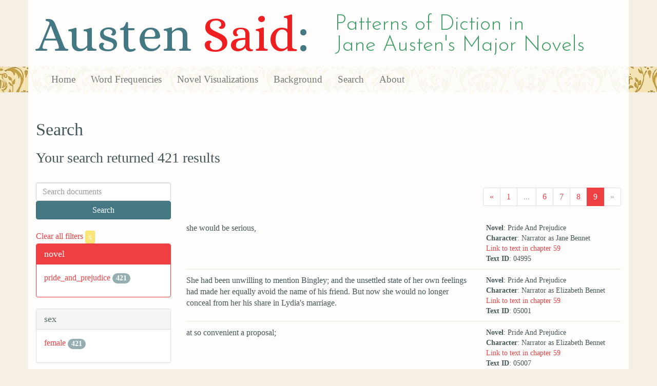

--- FILE ---
content_type: text/html; charset=utf-8
request_url: https://austen.unl.edu/search?age=out&character_type=heroine&class_status=landed+gentry&mode_of_speech=fid&page=9&rows=50
body_size: 3661
content:
<!DOCTYPE html>
<html xmlns:xs="http://www.w3.org/2001/XMLSchema" xmlns:tei="http://www.tei-c.org/ns/1.0" xmlns:functx="http://www.functx.com" xmlns="http://www.w3.org/1999/xhtml" class="search" hc="a0" hcx="0">
<head>
  <title>Austen</title>

  <meta http-equiv="Content-Type" content="text/html; charset=utf-8">
  <meta charset="utf-8">
  <meta http-equiv="X-UA-Compatible" content="IE=edge,chrome=1">
  <meta name="csrf-param" content="authenticity_token" />
<meta name="csrf-token" content="RmC4QANRjoNVCiUaBdXR8opM71mSEev7sMbbaaifxXVGwbbmx9-_NlsDdGdSQYWcui5hRkcnH6ETy0p_9bwgdA" />
  <link rel="shortcut icon" type="image/x-icon" href="/assets/favicon-560f9beb82e4e35fc8c254191b220eb54de7ca6459e68a840f6ff14f379d59bb.ico" />
  
  <!-- Stylesheets -->
  
  <!-- Only need to call application because application calls the other two? -kmd 
	  todo figure this out and then remove comment -->
  <link rel="stylesheet" media="all" href="/assets/application-6603140774732962aa37b6551f958504a7aa9368ecce2939be1a54e3807f10cf.css" data-turbolinks-track="false" />



  <!-- Scripts -->
  <script src="https://ajax.googleapis.com/ajax/libs/jquery/1.10.2/jquery.min.js"></script>
  <!-- As above, application is calling the other files -->
  <script src="/assets/application-90ca552ef3b8f794966657cdf6484665bc5b48fe6b1199a4035d3d64f8fc6768.js" data-turbolinks-track="false"></script>
  

</head>

<body>
	
	<div class="header"><div class="container"><div class="site_title">
	<h1>Austen <span class="title_said">Said</span>:</h1>
	<h2>Patterns of Diction in <span class="secondary_title">Jane Austen's Major Novels</span></h2>
</div></div>


<div class="navbar navbar-default">
      <div class="container">
        <div class="navbar-header">
          <button type="button" class="navbar-toggle" data-toggle="collapse" data-target=".navbar-collapse">
            <span class="icon-bar"></span>
            <span class="icon-bar"></span>
            <span class="icon-bar"></span>
          </button>
         
        </div>
        <div class="navbar-collapse collapse">
          <ul class="nav navbar-nav">
            <li><a href="/">Home</a></li>
            <li><a href="/frequencies">Word Frequencies</a></li>
            <li><a href="/visualizations">Novel Visualizations</a></li>
            <li><a href="/background">Background</a></li>
            <li><a href="/search">Search</a></li>
            <li><a href="/about">About</a></li>
          </ul>
        </div>

      </div>
    </div>
</div><!-- /header -->


    <div class="container" id="wrapper">
      <h2>Search</h2>

<h3>Your search returned 421 results</h3>

<br/>

<div class="row">
  <div class="col-md-3">
    <form class="form-inline" action="/search" accept-charset="UTF-8" method="get">
      <div class="form-group">
        <input type="hidden" name="qfield" id="qfield" value="text" autocomplete="off" />
          
          
          
          
          <input type="hidden" name="class_status" id="class_status" value="landed gentry" autocomplete="off" />
          <input type="hidden" name="character_type" id="character_type" value="heroine" autocomplete="off" />
          <input type="hidden" name="age" id="age" value="out" autocomplete="off" />
          
          <input type="hidden" name="mode_of_speech" id="mode_of_speech" value="fid" autocomplete="off" />
          
        <input type="text" name="qtext" id="qtext" placeholder="Search documents" class="form-control main_search_text" />
        <input type="submit" name="commit" value="Search" class="btn btn-info submit_main_search_text" data-disable-with="Search" />
      </div>
</form>
    <br/>

      <div class="clear-filters-container">
        <a href="/search">
          Clear all filters 
          <button class="btn btn-warning btn-xs">x</button>
</a>      </div>

      <div class="panel panel-primary">
    <div class="panel-heading">
      <h3 class="panel-title">novel</h3>
    </div>
    <div class="panel-body">
      <ul class="list-unstyled">
          <li  >
            <a href="/search?action=search&amp;age=out&amp;character_type=heroine&amp;class_status=landed+gentry&amp;controller=search&amp;mode_of_speech=fid&amp;novel=pride_and_prejudice&amp;rows=50">pride_and_prejudice</a> 
            <span class="badge">421</span>
          </li>
      </ul>
    </div>
  </div>


      <div class="panel panel-default">
    <div class="panel-heading">
      <h3 class="panel-title">sex</h3>
    </div>
    <div class="panel-body">
      <ul class="list-unstyled">
          <li  >
            <a href="/search?action=search&amp;age=out&amp;character_type=heroine&amp;class_status=landed+gentry&amp;controller=search&amp;mode_of_speech=fid&amp;rows=50&amp;sex=female">female</a> 
            <span class="badge">421</span>
          </li>
      </ul>
    </div>
  </div>


      <div class="panel panel-default">
    <div class="panel-heading">
      <h3 class="panel-title">character_type</h3>
    </div>
    <div class="panel-body">
      <ul class="list-unstyled">
          <li class=selected >
            <a href="/search?action=search&amp;age=out&amp;character_type=heroine&amp;class_status=landed+gentry&amp;controller=search&amp;mode_of_speech=fid&amp;rows=50">heroine</a> 
            <span class="badge">421</span>
                <a href="/search?action=search&amp;age=out&amp;class_status=landed+gentry&amp;controller=search&amp;mode_of_speech=fid&amp;rows=50">
                  <button class="btn btn-warning btn-xs">x</button>
</a>              </button>
          </li>
      </ul>
    </div>
  </div>


      <div class="panel panel-default">
    <div class="panel-heading">
      <h3 class="panel-title">marriage status</h3>
    </div>
    <div class="panel-body">
      <ul class="list-unstyled">
          <li  >
            <a href="/search?action=search&amp;age=out&amp;character_type=heroine&amp;class_status=landed+gentry&amp;controller=search&amp;marriage_status=unmarried&amp;mode_of_speech=fid&amp;rows=50">unmarried</a> 
            <span class="badge">421</span>
          </li>
      </ul>
    </div>
  </div>


      <div class="panel panel-default">
    <div class="panel-heading">
      <h3 class="panel-title">class status</h3>
    </div>
    <div class="panel-body">
      <ul class="list-unstyled">
          <li class=selected >
            <a href="/search?action=search&amp;age=out&amp;character_type=heroine&amp;class_status=landed+gentry&amp;controller=search&amp;mode_of_speech=fid&amp;rows=50">landed gentry</a> 
            <span class="badge">421</span>
                <a href="/search?action=search&amp;age=out&amp;character_type=heroine&amp;controller=search&amp;mode_of_speech=fid&amp;rows=50">
                  <button class="btn btn-warning btn-xs">x</button>
</a>              </button>
          </li>
      </ul>
    </div>
  </div>


      <div class="panel panel-default">
    <div class="panel-heading">
      <h3 class="panel-title">age</h3>
    </div>
    <div class="panel-body">
      <ul class="list-unstyled">
          <li class=selected >
            <a href="/search?action=search&amp;age=out&amp;character_type=heroine&amp;class_status=landed+gentry&amp;controller=search&amp;mode_of_speech=fid&amp;rows=50">out</a> 
            <span class="badge">421</span>
                <a href="/search?action=search&amp;character_type=heroine&amp;class_status=landed+gentry&amp;controller=search&amp;mode_of_speech=fid&amp;rows=50">
                  <button class="btn btn-warning btn-xs">x</button>
</a>              </button>
          </li>
      </ul>
    </div>
  </div>


    

      <div class="panel panel-default">
    <div class="panel-heading">
      <h3 class="panel-title">mode of speech</h3>
    </div>
    <div class="panel-body">
      <ul class="list-unstyled">
          <li class=selected >
            <a href="/search?action=search&amp;age=out&amp;character_type=heroine&amp;class_status=landed+gentry&amp;controller=search&amp;mode_of_speech=fid&amp;rows=50">fid</a> 
            <span class="badge">421</span>
                <a href="/search?action=search&amp;age=out&amp;character_type=heroine&amp;class_status=landed+gentry&amp;controller=search&amp;rows=50">
                  <button class="btn btn-warning btn-xs">x</button>
</a>              </button>
          </li>
          <li  >
            <a href="/search?action=search&amp;age=out&amp;character_type=heroine&amp;class_status=landed+gentry&amp;controller=search&amp;mode_of_speech=indirect&amp;rows=50">indirect</a> 
            <span class="badge">421</span>
          </li>
      </ul>
    </div>
  </div>


      <div class="panel panel-default">
    <div class="panel-heading">
      <h3 class="panel-title">speaker name</h3>
    </div>
    <div class="panel-body">
      <ul class="list-unstyled">
          <li  >
            <a href="/search?action=search&amp;age=out&amp;character_type=heroine&amp;class_status=landed+gentry&amp;controller=search&amp;mode_of_speech=fid&amp;rows=50&amp;speaker_name=Narrator+as+Elizabeth+Bennet">Narrator as Elizabeth Bennet</a> 
            <span class="badge">401</span>
          </li>
          <li  >
            <a href="/search?action=search&amp;age=out&amp;character_type=heroine&amp;class_status=landed+gentry&amp;controller=search&amp;mode_of_speech=fid&amp;rows=50&amp;speaker_name=Narrator+as+Jane+Bennet">Narrator as Jane Bennet</a> 
            <span class="badge">20</span>
          </li>
      </ul>
    </div>
  </div>



  </div>

  <div class="col-md-9">
    <div class="row search_controls">
      <div class="col-md-3 search_limit">
      </div>
      <div class="col-md-9 pagination_container">
      <nav><ul class='pagination'><li><a href="/search?age=out&amp;character_type=heroine&amp;class_status=landed+gentry&amp;mode_of_speech=fid&amp;page=8&amp;rows=50"><span aria-hidden='true'>&laquo;</span></a></li><li><a href="/search?age=out&amp;character_type=heroine&amp;class_status=landed+gentry&amp;mode_of_speech=fid&amp;page=1&amp;rows=50">1</a></li><li class='disabled'><span>...</span></li><li><a href="/search?age=out&amp;character_type=heroine&amp;class_status=landed+gentry&amp;mode_of_speech=fid&amp;page=6&amp;rows=50">6</a></li><li><a href="/search?age=out&amp;character_type=heroine&amp;class_status=landed+gentry&amp;mode_of_speech=fid&amp;page=7&amp;rows=50">7</a></li><li><a href="/search?age=out&amp;character_type=heroine&amp;class_status=landed+gentry&amp;mode_of_speech=fid&amp;page=8&amp;rows=50">8</a></li><li class='active'><a href="/search?age=out&amp;character_type=heroine&amp;class_status=landed+gentry&amp;mode_of_speech=fid&amp;page=9&amp;rows=50">9</a></li><li class='disabled'><span><span aria-hidden='true'>&raquo;</span></span></li></ul></nav>
      </div>
    </div> <!-- /row search controls-->

        <div class="search_results">
          <div class="row">
            <div class="col-md-8 search_results_text">
                she would be serious,
            </div>
            <div class="col-md-4 search_results_info">
              <ul>
                <li><strong>Novel</strong>: Pride And Prejudice</li>
                <li><strong>Character</strong>: Narrator as Jane Bennet</li>
                <li><a href="/visualizations/pride_and_prejudice/59#said_no_04995">Link to text in chapter 59</a> </li>
                <!-- <li><strong>id</strong>: <#= doc['id'] %></li> -->
                <!-- <li><strong>chapter</strong>: <#= doc['chapter'] %></li> -->
                <li><strong>Text ID</strong>: 04995</li>
                <!-- <li><strong>speaker_id</strong>: <#= doc['speaker_id'] %></li> -->
              </ul>
            </div>
          </div>
        </div>
        <div class="search_results">
          <div class="row">
            <div class="col-md-8 search_results_text">
                She had been unwilling to mention Bingley; and the unsettled state of her own feelings had made her equally avoid the name of his friend. But now she would no longer conceal from her his share in Lydia&#39;s marriage.
            </div>
            <div class="col-md-4 search_results_info">
              <ul>
                <li><strong>Novel</strong>: Pride And Prejudice</li>
                <li><strong>Character</strong>: Narrator as Elizabeth Bennet</li>
                <li><a href="/visualizations/pride_and_prejudice/59#said_no_05001">Link to text in chapter 59</a> </li>
                <!-- <li><strong>id</strong>: <#= doc['id'] %></li> -->
                <!-- <li><strong>chapter</strong>: <#= doc['chapter'] %></li> -->
                <li><strong>Text ID</strong>: 05001</li>
                <!-- <li><strong>speaker_id</strong>: <#= doc['speaker_id'] %></li> -->
              </ul>
            </div>
          </div>
        </div>
        <div class="search_results">
          <div class="row">
            <div class="col-md-8 search_results_text">
                at so convenient a proposal;
            </div>
            <div class="col-md-4 search_results_info">
              <ul>
                <li><strong>Novel</strong>: Pride And Prejudice</li>
                <li><strong>Character</strong>: Narrator as Elizabeth Bennet</li>
                <li><a href="/visualizations/pride_and_prejudice/59#said_no_05007">Link to text in chapter 59</a> </li>
                <!-- <li><strong>id</strong>: <#= doc['id'] %></li> -->
                <!-- <li><strong>chapter</strong>: <#= doc['chapter'] %></li> -->
                <li><strong>Text ID</strong>: 05007</li>
                <!-- <li><strong>speaker_id</strong>: <#= doc['speaker_id'] %></li> -->
              </ul>
            </div>
          </div>
        </div>
        <div class="search_results">
          <div class="row">
            <div class="col-md-8 search_results_text">
                her mother should be always giving him such an epithet.
            </div>
            <div class="col-md-4 search_results_info">
              <ul>
                <li><strong>Novel</strong>: Pride And Prejudice</li>
                <li><strong>Character</strong>: Narrator as Elizabeth Bennet</li>
                <li><a href="/visualizations/pride_and_prejudice/59#said_no_05010">Link to text in chapter 59</a> </li>
                <!-- <li><strong>id</strong>: <#= doc['id'] %></li> -->
                <!-- <li><strong>chapter</strong>: <#= doc['chapter'] %></li> -->
                <li><strong>Text ID</strong>: 05010</li>
                <!-- <li><strong>speaker_id</strong>: <#= doc['speaker_id'] %></li> -->
              </ul>
            </div>
          </div>
        </div>
        <div class="search_results">
          <div class="row">
            <div class="col-md-8 search_results_text">
                how her mother would take it;
            </div>
            <div class="col-md-4 search_results_info">
              <ul>
                <li><strong>Novel</strong>: Pride And Prejudice</li>
                <li><strong>Character</strong>: Narrator as Elizabeth Bennet</li>
                <li><a href="/visualizations/pride_and_prejudice/59#said_no_05030">Link to text in chapter 59</a> </li>
                <!-- <li><strong>id</strong>: <#= doc['id'] %></li> -->
                <!-- <li><strong>chapter</strong>: <#= doc['chapter'] %></li> -->
                <li><strong>Text ID</strong>: 05030</li>
                <!-- <li><strong>speaker_id</strong>: <#= doc['speaker_id'] %></li> -->
              </ul>
            </div>
          </div>
        </div>
        <div class="search_results">
          <div class="row">
            <div class="col-md-8 search_results_text">
                whether all his wealth and grandeur would be enough to overcome her abhorrence of the man. But whether she were violently set against the match, or violently delighted with it, it was certain that her manner would be equally ill adapted to do credit to her sense;
            </div>
            <div class="col-md-4 search_results_info">
              <ul>
                <li><strong>Novel</strong>: Pride And Prejudice</li>
                <li><strong>Character</strong>: Narrator as Elizabeth Bennet</li>
                <li><a href="/visualizations/pride_and_prejudice/59#said_no_05032">Link to text in chapter 59</a> </li>
                <!-- <li><strong>id</strong>: <#= doc['id'] %></li> -->
                <!-- <li><strong>chapter</strong>: <#= doc['chapter'] %></li> -->
                <li><strong>Text ID</strong>: 05032</li>
                <!-- <li><strong>speaker_id</strong>: <#= doc['speaker_id'] %></li> -->
              </ul>
            </div>
          </div>
        </div>
        <div class="search_results">
          <div class="row">
            <div class="col-md-8 search_results_text">
                Mr. Darcy should hear the first raptures of her joy, than the first vehemence of her disapprobation.
            </div>
            <div class="col-md-4 search_results_info">
              <ul>
                <li><strong>Novel</strong>: Pride And Prejudice</li>
                <li><strong>Character</strong>: Narrator as Elizabeth Bennet</li>
                <li><a href="/visualizations/pride_and_prejudice/59#said_no_05035">Link to text in chapter 59</a> </li>
                <!-- <li><strong>id</strong>: <#= doc['id'] %></li> -->
                <!-- <li><strong>chapter</strong>: <#= doc['chapter'] %></li> -->
                <li><strong>Text ID</strong>: 05035</li>
                <!-- <li><strong>speaker_id</strong>: <#= doc['speaker_id'] %></li> -->
              </ul>
            </div>
          </div>
        </div>
        <div class="search_results">
          <div class="row">
            <div class="col-md-8 search_results_text">
                but he was going to be made unhappy; and that it should be through her means — that she, his favourite child, should be distressing him by her choice, should be filling him with fears and regrets in disposing of her —
            </div>
            <div class="col-md-4 search_results_info">
              <ul>
                <li><strong>Novel</strong>: Pride And Prejudice</li>
                <li><strong>Character</strong>: Narrator as Elizabeth Bennet</li>
                <li><a href="/visualizations/pride_and_prejudice/59#said_no_05037">Link to text in chapter 59</a> </li>
                <!-- <li><strong>id</strong>: <#= doc['id'] %></li> -->
                <!-- <li><strong>chapter</strong>: <#= doc['chapter'] %></li> -->
                <li><strong>Text ID</strong>: 05037</li>
                <!-- <li><strong>speaker_id</strong>: <#= doc['speaker_id'] %></li> -->
              </ul>
            </div>
          </div>
        </div>
        <div class="search_results">
          <div class="row">
            <div class="col-md-8 search_results_text">
                her former opinions had been more reasonable, her expressions more moderate!
            </div>
            <div class="col-md-4 search_results_info">
              <ul>
                <li><strong>Novel</strong>: Pride And Prejudice</li>
                <li><strong>Character</strong>: Narrator as Elizabeth Bennet</li>
                <li><a href="/visualizations/pride_and_prejudice/59#said_no_05047">Link to text in chapter 59</a> </li>
                <!-- <li><strong>id</strong>: <#= doc['id'] %></li> -->
                <!-- <li><strong>chapter</strong>: <#= doc['chapter'] %></li> -->
                <li><strong>Text ID</strong>: 05047</li>
                <!-- <li><strong>speaker_id</strong>: <#= doc['speaker_id'] %></li> -->
              </ul>
            </div>
          </div>
        </div>
        <div class="search_results">
          <div class="row">
            <div class="col-md-8 search_results_text">
                Mr. Darcy was really the object of her choice,
            </div>
            <div class="col-md-4 search_results_info">
              <ul>
                <li><strong>Novel</strong>: Pride And Prejudice</li>
                <li><strong>Character</strong>: Narrator as Elizabeth Bennet</li>
                <li><a href="/visualizations/pride_and_prejudice/59#said_no_05063">Link to text in chapter 59</a> </li>
                <!-- <li><strong>id</strong>: <#= doc['id'] %></li> -->
                <!-- <li><strong>chapter</strong>: <#= doc['chapter'] %></li> -->
                <li><strong>Text ID</strong>: 05063</li>
                <!-- <li><strong>speaker_id</strong>: <#= doc['speaker_id'] %></li> -->
              </ul>
            </div>
          </div>
        </div>
        <div class="search_results">
          <div class="row">
            <div class="col-md-8 search_results_text">
                the gradual change which her estimation of him had undergone,
            </div>
            <div class="col-md-4 search_results_info">
              <ul>
                <li><strong>Novel</strong>: Pride And Prejudice</li>
                <li><strong>Character</strong>: Narrator as Elizabeth Bennet</li>
                <li><a href="/visualizations/pride_and_prejudice/59#said_no_05065">Link to text in chapter 59</a> </li>
                <!-- <li><strong>id</strong>: <#= doc['id'] %></li> -->
                <!-- <li><strong>chapter</strong>: <#= doc['chapter'] %></li> -->
                <li><strong>Text ID</strong>: 05065</li>
                <!-- <li><strong>speaker_id</strong>: <#= doc['speaker_id'] %></li> -->
              </ul>
            </div>
          </div>
        </div>
        <div class="search_results">
          <div class="row">
            <div class="col-md-8 search_results_text">
                her absolute certainty that his affection was not the work of a day, but had stood the test of many months&#39; suspense,
            </div>
            <div class="col-md-4 search_results_info">
              <ul>
                <li><strong>Novel</strong>: Pride And Prejudice</li>
                <li><strong>Character</strong>: Narrator as Elizabeth Bennet</li>
                <li><a href="/visualizations/pride_and_prejudice/59#said_no_05067">Link to text in chapter 59</a> </li>
                <!-- <li><strong>id</strong>: <#= doc['id'] %></li> -->
                <!-- <li><strong>chapter</strong>: <#= doc['chapter'] %></li> -->
                <li><strong>Text ID</strong>: 05067</li>
                <!-- <li><strong>speaker_id</strong>: <#= doc['speaker_id'] %></li> -->
              </ul>
            </div>
          </div>
        </div>
        <div class="search_results">
          <div class="row">
            <div class="col-md-8 search_results_text">
                what Mr. Darcy had voluntarily done for Lydia.
            </div>
            <div class="col-md-4 search_results_info">
              <ul>
                <li><strong>Novel</strong>: Pride And Prejudice</li>
                <li><strong>Character</strong>: Narrator as Elizabeth Bennet</li>
                <li><a href="/visualizations/pride_and_prejudice/59#said_no_05074">Link to text in chapter 59</a> </li>
                <!-- <li><strong>id</strong>: <#= doc['id'] %></li> -->
                <!-- <li><strong>chapter</strong>: <#= doc['chapter'] %></li> -->
                <li><strong>Text ID</strong>: 05074</li>
                <!-- <li><strong>speaker_id</strong>: <#= doc['speaker_id'] %></li> -->
              </ul>
            </div>
          </div>
        </div>
        <div class="search_results">
          <div class="row">
            <div class="col-md-8 search_results_text">
                Every thing was too recent for gaiety,
            </div>
            <div class="col-md-4 search_results_info">
              <ul>
                <li><strong>Novel</strong>: Pride And Prejudice</li>
                <li><strong>Character</strong>: Narrator as Elizabeth Bennet</li>
                <li><a href="/visualizations/pride_and_prejudice/59#said_no_05080">Link to text in chapter 59</a> </li>
                <!-- <li><strong>id</strong>: <#= doc['id'] %></li> -->
                <!-- <li><strong>chapter</strong>: <#= doc['chapter'] %></li> -->
                <li><strong>Text ID</strong>: 05080</li>
                <!-- <li><strong>speaker_id</strong>: <#= doc['speaker_id'] %></li> -->
              </ul>
            </div>
          </div>
        </div>
        <div class="search_results">
          <div class="row">
            <div class="col-md-8 search_results_text">
                there was no longer anything material to be dreaded, and the comfort of ease and familiarity would come in time.
            </div>
            <div class="col-md-4 search_results_info">
              <ul>
                <li><strong>Novel</strong>: Pride And Prejudice</li>
                <li><strong>Character</strong>: Narrator as Elizabeth Bennet</li>
                <li><a href="/visualizations/pride_and_prejudice/59#said_no_05082">Link to text in chapter 59</a> </li>
                <!-- <li><strong>id</strong>: <#= doc['id'] %></li> -->
                <!-- <li><strong>chapter</strong>: <#= doc['chapter'] %></li> -->
                <li><strong>Text ID</strong>: 05082</li>
                <!-- <li><strong>speaker_id</strong>: <#= doc['speaker_id'] %></li> -->
              </ul>
            </div>
          </div>
        </div>
        <div class="search_results">
          <div class="row">
            <div class="col-md-8 search_results_text">
                such an effusion was heard only by herself,
            </div>
            <div class="col-md-4 search_results_info">
              <ul>
                <li><strong>Novel</strong>: Pride And Prejudice</li>
                <li><strong>Character</strong>: Narrator as Elizabeth Bennet</li>
                <li><a href="/visualizations/pride_and_prejudice/59#said_no_05087">Link to text in chapter 59</a> </li>
                <!-- <li><strong>id</strong>: <#= doc['id'] %></li> -->
                <!-- <li><strong>chapter</strong>: <#= doc['chapter'] %></li> -->
                <li><strong>Text ID</strong>: 05087</li>
                <!-- <li><strong>speaker_id</strong>: <#= doc['speaker_id'] %></li> -->
              </ul>
            </div>
          </div>
        </div>
        <div class="search_results">
          <div class="row">
            <div class="col-md-8 search_results_text">
                though in the certain possession of his warmest affection, and secure of her relations&#39; consent, there was still something to be wished for.
            </div>
            <div class="col-md-4 search_results_info">
              <ul>
                <li><strong>Novel</strong>: Pride And Prejudice</li>
                <li><strong>Character</strong>: Narrator as Elizabeth Bennet</li>
                <li><a href="/visualizations/pride_and_prejudice/59#said_no_05094">Link to text in chapter 59</a> </li>
                <!-- <li><strong>id</strong>: <#= doc['id'] %></li> -->
                <!-- <li><strong>chapter</strong>: <#= doc['chapter'] %></li> -->
                <li><strong>Text ID</strong>: 05094</li>
                <!-- <li><strong>speaker_id</strong>: <#= doc['speaker_id'] %></li> -->
              </ul>
            </div>
          </div>
        </div>
        <div class="search_results">
          <div class="row">
            <div class="col-md-8 search_results_text">
                they should be removed from society so little pleasing to either, to all the comfort and elegance of their family party at Pemberley.
            </div>
            <div class="col-md-4 search_results_info">
              <ul>
                <li><strong>Novel</strong>: Pride And Prejudice</li>
                <li><strong>Character</strong>: Narrator as Elizabeth Bennet</li>
                <li><a href="/visualizations/pride_and_prejudice/60#said_no_05138">Link to text in chapter 60</a> </li>
                <!-- <li><strong>id</strong>: <#= doc['id'] %></li> -->
                <!-- <li><strong>chapter</strong>: <#= doc['chapter'] %></li> -->
                <li><strong>Text ID</strong>: 05138</li>
                <!-- <li><strong>speaker_id</strong>: <#= doc['speaker_id'] %></li> -->
              </ul>
            </div>
          </div>
        </div>
        <div class="search_results">
          <div class="row">
            <div class="col-md-8 search_results_text">
                Elizabeth had much rather not,
            </div>
            <div class="col-md-4 search_results_info">
              <ul>
                <li><strong>Novel</strong>: Pride And Prejudice</li>
                <li><strong>Character</strong>: Narrator as Elizabeth Bennet</li>
                <li><a href="/visualizations/pride_and_prejudice/61#said_no_05150">Link to text in chapter 61</a> </li>
                <!-- <li><strong>id</strong>: <#= doc['id'] %></li> -->
                <!-- <li><strong>chapter</strong>: <#= doc['chapter'] %></li> -->
                <li><strong>Text ID</strong>: 05150</li>
                <!-- <li><strong>speaker_id</strong>: <#= doc['speaker_id'] %></li> -->
              </ul>
            </div>
          </div>
        </div>
        <div class="search_results">
          <div class="row">
            <div class="col-md-8 search_results_text">
                by the practice of what might be called economy in her own private expences,
            </div>
            <div class="col-md-4 search_results_info">
              <ul>
                <li><strong>Novel</strong>: Pride And Prejudice</li>
                <li><strong>Character</strong>: Narrator as Elizabeth Bennet</li>
                <li><a href="/visualizations/pride_and_prejudice/61#said_no_05152">Link to text in chapter 61</a> </li>
                <!-- <li><strong>id</strong>: <#= doc['id'] %></li> -->
                <!-- <li><strong>chapter</strong>: <#= doc['chapter'] %></li> -->
                <li><strong>Text ID</strong>: 05152</li>
                <!-- <li><strong>speaker_id</strong>: <#= doc['speaker_id'] %></li> -->
              </ul>
            </div>
          </div>
        </div>
        <div class="search_results">
          <div class="row">
            <div class="col-md-8 search_results_text">
                such an income as theirs, under the direction of two persons so extravagant in their wants, and heedless of the future, must be very insufficient to their support;
            </div>
            <div class="col-md-4 search_results_info">
              <ul>
                <li><strong>Novel</strong>: Pride And Prejudice</li>
                <li><strong>Character</strong>: Narrator as Elizabeth Bennet</li>
                <li><a href="/visualizations/pride_and_prejudice/61#said_no_05155">Link to text in chapter 61</a> </li>
                <!-- <li><strong>id</strong>: <#= doc['id'] %></li> -->
                <!-- <li><strong>chapter</strong>: <#= doc['chapter'] %></li> -->
                <li><strong>Text ID</strong>: 05155</li>
                <!-- <li><strong>speaker_id</strong>: <#= doc['speaker_id'] %></li> -->
              </ul>
            </div>
          </div>
        </div>

    <div class="row search_controls">
      <div class="col-md-3 search_limit">
    </div>
    <div class="col-md-9 pagination_container">
      <nav><ul class='pagination'><li><a href="/search?age=out&amp;character_type=heroine&amp;class_status=landed+gentry&amp;mode_of_speech=fid&amp;page=8&amp;rows=50"><span aria-hidden='true'>&laquo;</span></a></li><li><a href="/search?age=out&amp;character_type=heroine&amp;class_status=landed+gentry&amp;mode_of_speech=fid&amp;page=1&amp;rows=50">1</a></li><li class='disabled'><span>...</span></li><li><a href="/search?age=out&amp;character_type=heroine&amp;class_status=landed+gentry&amp;mode_of_speech=fid&amp;page=6&amp;rows=50">6</a></li><li><a href="/search?age=out&amp;character_type=heroine&amp;class_status=landed+gentry&amp;mode_of_speech=fid&amp;page=7&amp;rows=50">7</a></li><li><a href="/search?age=out&amp;character_type=heroine&amp;class_status=landed+gentry&amp;mode_of_speech=fid&amp;page=8&amp;rows=50">8</a></li><li class='active'><a href="/search?age=out&amp;character_type=heroine&amp;class_status=landed+gentry&amp;mode_of_speech=fid&amp;page=9&amp;rows=50">9</a></li><li class='disabled'><span><span aria-hidden='true'>&raquo;</span></span></li></ul></nav>
    </div>
  </div>
</div><!-- /row -->

    </div>


 <div class="footer">
	        <div class="container">
  	        <div class="footer_info">
		        <p>Created by the <a href="http://cdrh.unl.edu">Center for Digital Research in the Humanities</a>.</p>
		        <div class="footer_logo"><a href="http://www.unl.edu"><img src="/assets/unl_black-09778b7b788aea5a8995d5fc2eb509d35b2f21afbfe2d5f005d8d02fb3863c5e.png" /></a></div>
  	        </div><!-- /footer_info -->
	        </div> <!-- /container -->
	        
        </div><!-- /footer -->
</body>
</html>
